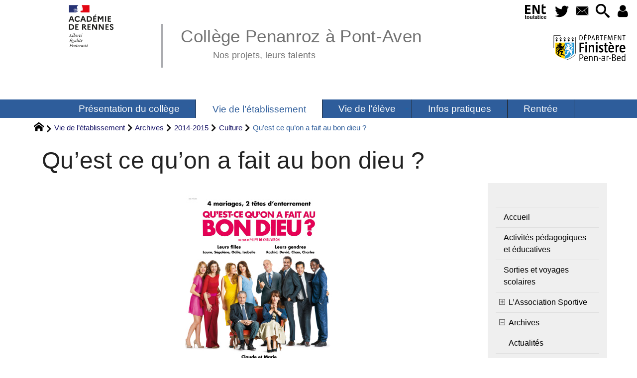

--- FILE ---
content_type: text/html; charset=utf-8
request_url: https://www.college-penanroz-pont-aven.ac-rennes.fr/spip.php?article250
body_size: 36682
content:
<!DOCTYPE HTML>
<html xmlns="http://www.w3.org/1999/xhtml" lang="fr" xml:lang="fr" dir="ltr" prefix="og: http://ogp.me/ns#">
<head><meta charset="utf-8" />
<title>Qu&#8217;est ce qu&#8217;on a fait au bon dieu&nbsp;? - Collège Penanroz à Pont-Aven</title>
<script type="text/javascript">
document.documentElement.className += ' hasJS';
</script>
<link rel='stylesheet' href='sites/college-penanroz-pont-aven.ac-rennes.fr/local/cache-css/a6dde088427056fac6092436c4e7368d.css?1769032949' type='text/css' /><script>
var mediabox_settings={"auto_detect":true,"ns":"box","tt_img":true,"sel_g":"#documents_portfolio a[type='image\/jpeg'],#documents_portfolio a[type='image\/png'],#documents_portfolio a[type='image\/gif']","sel_c":".mediabox","str_ssStart":"Diaporama","str_ssStop":"Arr\u00eater","str_cur":"{current}\/{total}","str_prev":"Pr\u00e9c\u00e9dent","str_next":"Suivant","str_close":"Fermer","str_loading":"Chargement\u2026","str_petc":"Taper \u2019Echap\u2019 pour fermer","str_dialTitDef":"Boite de dialogue","str_dialTitMed":"Affichage d\u2019un media","splash_url":"","lity":{"skin":"_simple-dark","maxWidth":"90%","maxHeight":"90%","minWidth":"400px","minHeight":"","slideshow_speed":"2500","opacite":"0.9","defaultCaptionState":"expanded"}};
</script>
<!-- insert_head_css -->
<style type="text/css">
/*<![CDATA[*/
#header {
position: relative;
background-image: url("https://www.college-penanroz-pont-aven.ac-rennes.fr/sites/college-penanroz-pont-aven.ac-rennes.fr/local/cache-vignettes/L8xH400/moton112-d694e.png?1745566862");
background-repeat: no-repeat;
background-position: top right;
display: block;
width: 100%;
background-size: cover;
}
@media screen and (min-width:1160px) {
#header {
padding-top: 200px;
}
}
#headerbackground {
position: absolute;
top: 0;
left: 0;
right: 0;
bottom: 0;
z-index: -1;
}
#header_inner {
position:relative;
min-height: 200px;
margin-top: -200px;
}
@media screen and (max-width: 1160px) {
#header_inner {
height: auto;
}
}
/*]]>*/
</style><script type='text/javascript' src='sites/college-penanroz-pont-aven.ac-rennes.fr/local/cache-js/9c340248d7aadb2b600db6409fc10640.js?1769032950'></script>
<!-- insert_head --><script type="text/javascript">/* <![CDATA[ */
function ancre_douce_init() {
if (typeof jQuery.localScroll=="function") {
jQuery.localScroll({autoscroll:false, hash:true, onAfter:function(anchor, settings){ 
jQuery(anchor).attr('tabindex', -1).on('blur focusout', function () {
// when focus leaves this element, 
// remove the tabindex attribute
jQuery(this).removeAttr('tabindex');
}).focus();
}});
}
}
if (window.jQuery) jQuery(document).ready(function() {
ancre_douce_init();
onAjaxLoad(ancre_douce_init);
});
/* ]]> */</script>
<link rel="alternate" type="application/json+oembed" href="https://www.college-penanroz-pont-aven.ac-rennes.fr/oembed.api/?format=json&amp;url=https%3A%2F%2Fwww.college-penanroz-pont-aven.ac-rennes.fr%2Fspip.php%3Farticle250" />
<script type="text/javascript" src="//maps.google.com/maps/api/js?language=fr&amp;key="></script>
<meta property="og:title" content="Qu&#8217;est ce qu&#8217;on a fait au bon dieu&nbsp;?" />
<meta property="og:type" content="article" />
<meta property="og:url" content="https://www.college-penanroz-pont-aven.ac-rennes.fr/spip.php?article250" />
<meta property="og:site_name" content="Coll&#232;ge Penanroz &#224; Pont-Aven" />
<meta property="og:description" content="Description du site" />
<meta property="og:locale" content="fr_FR" />
<meta name="twitter:card" content="summary_large_image" />
<meta name="twitter:url" content="https://www.college-penanroz-pont-aven.ac-rennes.fr/spip.php?article250" />
<meta name="twitter:title" content="Qu&#8217;est ce qu&#8217;on a fait au bon dieu&nbsp;?" />
<meta name="twitter:description" content="Description du site" />
<meta name="viewport" content="width=device-width, initial-scale=1.0" />
<meta name="tdm-reservation" content="1" />
<meta name="description" content="Description du site" />
<meta name="generator" content="SPIP 4.4.5 GIT [4.4: e7c9cb2a]" />
<meta name="robots" content="index,follow" />
<link rel="canonical" href="https://www.college-penanroz-pont-aven.ac-rennes.fr/spip.php?article250" />
<meta name="DC.title" content="Qu&#8217;est ce qu&#8217;on a fait au bon dieu&nbsp;?" />
<meta name="MSSmartTagsPreventParsing" content="TRUE" />
<!-- Lien vers le backend pour navigateurs eclaires -->
<link rel="alternate" type="application/rss+xml" title="Syndiquer tout le site Coll&#232;ge Penanroz &#224; Pont-Aven" href="https://www.college-penanroz-pont-aven.ac-rennes.fr/spip.php?page=backend" />
<link rel="alternate" type="application/rss+xml" title="Syndiquer cette rubrique : Culture" href="https://www.college-penanroz-pont-aven.ac-rennes.fr/spip.php?page=backend&amp;id_rubrique=40" />
<link rel="alternate" type="application/rss+xml" title="Syndiquer l’agenda Coll&#232;ge Penanroz &#224; Pont-Aven" href="https://www.college-penanroz-pont-aven.ac-rennes.fr/spip.php?page=backendagenda" />
<link rel="shortcut icon" type="image/x-icon" href="https://www.college-penanroz-pont-aven.ac-rennes.fr/spip.php?page=favicon.ico" />
</head>
<body class="portailcognac bodysecteur78 bodyrubrique40 bodyrubrique bodyarticle250 bodyarticle">
<div id="container">
<div id="shadow">
<header id="mainheader">
<div class="skip-links"><a class="skip-link" href="spip.php?article250#main">Aller au texte</a><a class="skip-link" href="spip.php?article250#menuhaut">Aller aux onglets</a><a class="skip-link" href="spip.php?article250#menusite">Aller au menu</a><a href="spip.php?article250#formulaire_recherche" class="skip-link js-modal" data-modal-prefix-class="sombre" data-modal-focus-id="formulaire_recherche" data-modal-content-id="cadre_recherche" data-modal-close-text="Fermer"
data-modal-close-title="Fermer" data-modal-title="Rechercher" role="button">Aller à la recherche</a><a class="skip-link" href="spip.php?article889">Politique d&#8217;accessibilité du site</a></div>
<a id="qu_039_est_ce_qu_039_on_a_fait_au_bon_dieu"></a>
<div id="header">
<div id="headerbackground"></div>
<div id="header_inner">
<div id="mobile-header">
<a id="responsive-menu-button" class="responsive-menu-button" href="#sidr-main"><svg class="svg-icon"><use xlink:href="plugins-dist/_plugins_soyezcreateurs_/soyezcreateurs/images/icones/picto-defs.svg#icon-menu"></use></svg><span>Menu de navigation</span></a>
<a id="responsive-menu-button-navigation" class="responsive-menu-button" href="#sidr-navigation"><svg class="svg-icon"><use xlink:href="plugins-dist/_plugins_soyezcreateurs_/soyezcreateurs/images/icones/picto-defs.svg#icon-menu"></use></svg><span>Menu de navigation</span></a>
</div><div id="cadre_outils">
<ul>
<li id="cadre_outil_ent"><a href="https://www.toutatice.fr/" title="ENT" onclick="window.open(this.href); return false;"><span class="icon icon-ENt_toutatice icon-lg texte-blanc"></span><span class="hide">ENT</span></a></li><li id="cadre_outil_twitter"><a href="https://twitter.com/acrennes" title="Twitter" target="_blank" rel="noopener noreferrer me"><svg class="svg-icon"><use xlink:href="plugins-dist/_plugins_soyezcreateurs_/soyezcreateurs/images/icones/picto-defs.svg#icon-tw"></use></svg><span class="hide">Twitter</span></a></li>
<li id="cadre_outil_envelope"><a href="#bandeaucontact" title="Contact"><svg class="svg-icon"><use xlink:href="plugins-dist/_plugins_soyezcreateurs_/soyezcreateurs/images/icones/picto-defs.svg#icon-envelope"></use></svg><span class="hide">Contact</span></a></li>
<li id="cadre_outil_search"><a href="spip.php?article250#formulaire_recherche" title="Aller à la recherche" class="js-modal" data-modal-prefix-class="sombre" data-modal-focus-id="formulaire_recherche" data-modal-content-id="cadre_recherche" data-modal-close-text="Fermer"
data-modal-close-title="Fermer" data-modal-title="Rechercher" role="button"><svg class="svg-icon"><use xlink:href="plugins-dist/_plugins_soyezcreateurs_/soyezcreateurs/images/icones/picto-defs.svg#icon-search"></use></svg><span class="hide">Aller à la recherche</span></a></li>
<li id="cadre_outil_connexion"> <a class="login" href="spip.php?page=401&amp;url=spip.php%3Farticle250" title="Accéder à l’espace réservé" rel="nofollow"> <svg class="svg-icon"><use xlink:href="plugins-dist/_plugins_soyezcreateurs_/soyezcreateurs/images/icones/picto-defs.svg#icon-user"></use></svg><span class="hide">Connexion </span></a> </li></ul>
<ul>
<li id="cadre_outilsecondaires_2384" class="first last"><a href="https://www.finistere.fr/" title="&#201;tablissement financ&#233; par le Conseil d&#233;partemental du Finist&#232;re"><img src="sites/college-penanroz-pont-aven.ac-rennes.fr/local/cache-vignettes/L163xH70/logo29-2-1d327.svg" class="logo_outil" alt="Conseil d&#233;partemental du Finist&#232;re" width="163" height="70" /></a></li>
</ul>
</div><div id="logo">
<a href="./" title="Revenir à l’Accueil du site Coll&#232;ge Penanroz &#224; Pont-Aven">
<span>
<img src="sites/college-penanroz-pont-aven.ac-rennes.fr/local/cache-vignettes/L169xH105/logo_academie_rennes-7b11b.svg?1745566862" width="169" height="105" alt="Coll&#232;ge Penanroz &#224; Pont-Aven" />
</span>
</a>
</div><h1 class="crayon meta-valeur-nom_site "><a href="https://www.college-penanroz-pont-aven.ac-rennes.fr" title="Accueil">Collège Penanroz à Pont-Aven <sub class="crayon meta-valeur-slogan_site ">Nos projets, leurs talents</sub></a></h1>
<div class="clearing">&nbsp;</div>
</div><!-- id="header_inner" -->
</div><!-- id="header" -->
<nav id="menuhaut" class="clear" aria-label="Menu principal">
<ul id="menuh" class="sf-menu">
<li class="menuh11 crayon rubrique-titre-11 "><a href="spip.php?rubrique11" class="menua11" > <span>Présentation du collège</span></a><ul>
<li><a href="spip.php?article797" class="menua57" >  <span>Le collège en images</span></a></li>
<li><a href="spip.php?rubrique59" class="menua59" >  <span>Spécificités du collège&nbsp;: une identité liée aux richesses du territoire de Pont-Aven</span></a></li>
<li><a href="spip.php?article244" class="menua56" >  <span>Les personnels</span></a></li>
<li><a href="spip.php?article802" class="menua77" >  <span>Le <abbr title="Centre de Documentation et d&#039;Information">CDI</abbr></span></a></li>
<li><a href="spip.php?article59" class="menua66" >  <span>Nous contacter</span></a></li>
</ul>
</li><li class="menuh78 crayon rubrique-titre-78 "><strong>  <a href="spip.php?article2376" class="menua78" > <span>Vie de l&#8217;établissement</span></a></strong><ul>
<li><a href="spip.php?rubrique192" class="menua192" >  <span>Activités pédagogiques et éducatives</span></a></li>
<li><a href="spip.php?article2381" class="menua191" >  <span>Sorties et voyages scolaires</span></a></li>
<li><a href="spip.php?rubrique18" class="menua18"  title="Association Sportive">  <span>L&#8217;Association Sportive</span></a></li>
<li><a href="spip.php?rubrique25" class="menua25" >  <span>Archives</span></a></li>
</ul>
</li><li class="menuh80 crayon rubrique-titre-80 "><a href="spip.php?rubrique80" class="menua80" > <span>Vie de l&#8217;élève</span></a><ul>
<li><a href="spip.php?article2306" class="menua166" >  <span>Vie scolaire</span></a></li>
<li><a href="spip.php?rubrique68" class="menua68" >  <span>Examens</span></a></li>
<li><a href="spip.php?rubrique195" class="menua195" >  <span>Pour un climat scolaire apaisé</span></a></li>
<li><a href="spip.php?rubrique196" class="menua196" >  <span>Parcours de citoyenneté</span></a></li>
</ul>
</li><li class="menuh13 crayon rubrique-titre-13 "><a href="spip.php?rubrique13" class="menua13" > <span>Infos pratiques</span></a><ul>
<li><a href="spip.php?rubrique183" class="menua183" >  <span>ESPACE NUMERIQUE DE TRAVAIL</span></a></li>
<li><a href="spip.php?rubrique184" class="menua184" >  <span>RESTAURATION SCOLAIRE</span></a></li>
</ul>
</li><li class="menuh135 crayon rubrique-titre-135 "><a href="spip.php?rubrique135" class="menua135"  title="Classe &#224; Horaires Am&#233;nag&#233;s Arts Plastiques (CHAAP) en partenariat avec le Mus&#233;e de Pont-Aven : en 6e, en 5e, 4e et 3e"> <span>Rentrée</span></a></li>
<li class="cadre_recherche"> <div id="cadre_recherche" class="cadre_recherche">

<div itemscope itemtype="http://schema.org/WebSite">
<meta itemprop="url" content="https://www.college-penanroz-pont-aven.ac-rennes.fr"/>
<form action='spip.php?page=recherche' role='search' method='get' id='form_rech' class='searchfrm' itemprop="potentialAction" itemscope itemtype="http://schema.org/SearchAction">
<meta itemprop="target" content="https://www.college-penanroz-pont-aven.ac-rennes.fr/spip.php?page=recherche&amp;recherche={recherche}" />
	<input name="page" value="recherche" type="hidden"
>
	
	<label for="formulaire_recherche" title="Veuillez saisir votre recherche">Rechercher sur le site</label>
	<input itemprop="query-input" name='recherche' type='search' id='formulaire_recherche' class="searchfield" title="Veuillez saisir votre recherche" placeholder="Recherche ?" required="required" />
	<input type="submit" id="sendsearch" class="okfield form_submit" title="OK, Lancer la recherche" value="OK" />
</form>
</div>

</div></li>
</ul>
</nav></header>
<div id="maincontent">
<nav id="miettesdepain" aria-label="Fil d'Ariane">
<ul>
<li><a href="https://www.college-penanroz-pont-aven.ac-rennes.fr" title="Revenir &#224; l&#039;Accueil du site"><svg class="svg-icon"><use xlink:href="plugins-dist/_plugins_soyezcreateurs_/soyezcreateurs/images/icones/picto-defs.svg#icon-home"></use></svg><span class="hide">Accueil</span></a></li>
<li><a href="spip.php?rubrique78">Vie de l&#8217;établissement</a></li>
<li><a href="spip.php?rubrique25">Archives</a></li>
<li><a href="spip.php?rubrique44">2014-2015</a></li>
<li><a href="spip.php?rubrique40">Culture</a></li>
<li>Qu&#8217;est ce qu&#8217;on a fait au bon dieu&nbsp;?</li>
</ul>
</nav><div id="heading"><div class="cartouche surlignable">
<div class="titrepage"><h1 class="crayon article-titre-250 entry-title">Qu&#8217;est ce qu&#8217;on a fait au bon dieu&nbsp;?</h1></div>
</div></div>
<div id="contenu" class="surlignable">
<div id="content"><div class="texte">
<main id="main">
<div id="letexte" class="surlignable">
<div class="crayon article-texte-250 entry-content"><div class='spip_document_350 spip_document spip_documents spip_document_file spip_documents_center spip_document_center spip_document_avec_legende'
data-legende-len="17" data-legende-lenx=""
>
<figure class="spip_doc_inner">
<a href="sites/college-penanroz-pont-aven.ac-rennes.fr/IMG/jpg/474265.jpg"
class=" spip_doc_lien" title='JPEG - 369.5 kio'
type="image/jpeg"><img src='sites/college-penanroz-pont-aven.ac-rennes.fr/local/cache-vignettes/L295xH400/474265-15e06-07012.jpg?1745568919' width='295' height='400' alt='' /></a>
<figcaption class='spip_doc_legende'>
<div class='spip_doc_titre  crayon document-titre-350 '><strong>Affiche du film
</strong></div>
</figcaption></figure>
</div>
<p>C&#8217;est l&#8217;histoire de 4 jeunes sœurs. L&#8217;une d&#8217;elle s&#8217;est mariée avec un juif, une  autre avec un musulman, l&#8217;autre avec un chinois et la dernière n&#8217;a trouvé personne. Les parents sont racistes et sont chrétiens. Un jour, un repas de famille se tourbe mal à cause des réflexions racistes des parents. Puis à Noël, les parents invitent leurs filles et leurs gendres. Ils font tous un effort et tout se passe très bien. Le lendemain, la quatrième fille leur annonce qu&#8217;elle a un petit copain mais elle ne leur a pas dit qu&#8217;il est noir.  Ils arrivent au restaurant mais le couple est en retard, les parents les aperçoivent et le père croit que le noir est le chauffeur de taxi. Ils sont déçus de ce choix et le couple annonce qu&#8217;ils vont se marier. C&#8217;est un désastre, les deux pères sont contre ce mariage et les deux mères sont pour. Les deux familles s’appellent sur Skype et c&#8217;est une ambiance très froide. Le mariage est fixé en juillet et il se passe en France. Dès l&#8217;arrivée de la famille africaine en France, les problèmes commencent&nbsp;: le père ne dit même pas bonjour à la mariée. Le père raciste envers les blancs est insupportable et à un moment les deux pères partent à la pêche, ils discutent et se mettent d&#8217;accord et ils se disent qu&#8217;ils sont contre ce mariage. Après il partent au restaurant tous les deux et à la fin ils était saouls. Ils partent à la boulangerie et ils demandèrent des têtes de nègre et ils se font interpellés par la police et se retrouvent en garde à vue. Puis les gendres arrivèrent pour les faire sortir mais sans réussite. Et le lendemain, ils arrivent au mariage pile à l&#8217;heure et les deux familles finissent par se réconcilier.</p></div>
<div id="carto">
</div>
<!-- Forums -->
</div><!-- Fin de #LeTexte -->
</main>
</div><!-- Fin de .texte -->
<!-- Signatures petition -->
<div class='ajaxbloc' data-ajax-env='[base64]' data-origin="spip.php?article250">
<div id="artrecents" class="artrecent_bas">
<h2 title="Dans la même rubrique: Culture">Dans la même rubrique…</h2>
<a id='pagination_articles_rubrique' class='pagination_ancre'></a>
<ul class="artrecents-items">
<li class="crayon article-titre-411  odd"> <a href="spip.php?article411">Les Insus</a></li>
<li class="crayon article-titre-337 "> <a href="spip.php?article337">Les classiques ados en anglais</a></li>
<li class="crayon article-titre-284  odd"> <a href="spip.php?article284">Les livres préférés des ados</a></li>
<li class="crayon article-titre-283 "> <a href="spip.php?article283">Kendji Girac</a></li>
<li class="crayon article-titre-282  odd"> <a href="spip.php?article282">Questions-réponses</a></li>
<li class="crayon article-titre-281 "> <a href="spip.php?article281">League of Legends</a></li>
<li class="crayon article-titre-280  odd"> <a href="spip.php?article280">Louane Emera</a></li>
<li class="crayon article-titre-275 "> <a href="spip.php?article275">League of Legends</a></li>
<li class="crayon article-titre-259  odd"> <a href="spip.php?article259">Les Tuches</a></li>
<li class="crayon article-titre-258 "> <a href="spip.php?article258">Qui es-tu Alaska&nbsp;?</a></li>
</ul>
<nav role="navigation" class="pagination"><ul class="pagination-items pagination_prive">
<li class="pagination-item on active"><span class="pagination-item-label on" aria-label='Aller &#224; la page 1 (Page actuelle)'>1</span></li>
<li class="pagination-item"><a href='spip.php?article250&amp;debut_articles_rubrique=10#pagination_articles_rubrique' class='pagination-item-label lien_pagination' rel='nofollow' aria-label='Aller &#224; la page 2'>2</a></li>
<li class="pagination-item"><a href='spip.php?article250&amp;debut_articles_rubrique=20#pagination_articles_rubrique' class='pagination-item-label lien_pagination' rel='nofollow' aria-label='Aller &#224; la page 3'>3</a></li>
<li class="pagination-item all"><a href='spip.php?article250&amp;debut_articles_rubrique=-1#pagination_articles_rubrique' class='pagination-item-label lien_pagination' rel='nofollow' aria-label='Tout afficher' title='Tout afficher'>&#8734;</a></li>
</ul></nav>
</div>
</div><!--ajaxbloc-->
</div><!-- id="contenu" -->
</div><!-- id="content" -->
<nav aria-label="Menu de la section" id="navigation">
<div id="menu" class="navstuff">  
<div class="espaceavant">
<ul>
<li id="menu_lien_accueil"><a id="menusite" href="./" title="Revenir à l’Accueil du site">Accueil</a></li>
</ul>
</div>
<div class="espaceavant">
<ul class="menuul78">
<li class="menuli192"><a href="spip.php?rubrique192" class="menua192" >  <span>Activités pédagogiques et éducatives</span></a></li>
<li class="menuli191"><a href="spip.php?article2381" class="menua191" >  <span>Sorties et voyages scolaires</span></a></li>
<li class="menuli18 smenu"><a href="spip.php?rubrique18" class="menua18"  title="Association Sportive">  <span>L&#8217;Association Sportive</span></a><ul class="menuul18">
<li class="menuli20"><a href="spip.php?article53" class="menua20" >  <span>Présentation</span></a></li>
<li class="menuli181"><a href="spip.php?rubrique181" class="menua181" >  <span>2023-2024</span></a></li>
<li class="menuli188"><a href="spip.php?rubrique188" class="menua188" >  <span>2024-2025</span></a></li>
<li class="menuli193"><a href="spip.php?rubrique193" class="menua193" >  <span>2025-2026</span></a></li>
</ul>
</li>
<li class="menuli25 smenu"><a href="spip.php?rubrique25" class="menua25" >  <span>Archives</span></a><ul class="menuul25">
<li class="menuli32"><a href="spip.php?rubrique32" class="menua32" >  <span>Actualités</span></a></li>
<li class="menuli27 smenu"><a href="spip.php?rubrique27" class="menua27" >  <span>2012-2013</span></a></li>
<li class="menuli28 smenu"><a href="spip.php?rubrique28" class="menua28" >  <span>2013-2014</span></a><ul class="menuul28">
<li class="menuli24"><a href="spip.php?rubrique24" class="menua24" >  <span>Actualités</span></a></li>
<li class="menuli29 smenu"><a href="spip.php?rubrique29" class="menua29" >  <span>L&#8217;Association Sportive</span></a><ul class="menuul29">
<li class="menuli21"><a href="spip.php?rubrique21" class="menua21" >  <span>Calendrier - Rendez-vous</span></a></li>
<li class="menuli22"><a href="spip.php?rubrique22" class="menua22" >  <span>Résultats</span></a></li>
</ul>
</li>
</ul>
</li>
<li class="menuli44 smenu"><a href="spip.php?rubrique44" class="menua44" >  <span>2014-2015</span></a><ul class="menuul44">
<li class="menuli47"><a href="spip.php?rubrique47" class="menua47" >  <span>Actualités</span></a></li>
<li class="menuli49"><a href="spip.php?rubrique49" class="menua49" >  <span>Interview</span></a></li>
<li class="menuli39"><a href="spip.php?rubrique39" class="menua39" >  <span>Billets d&#8217;humeur</span></a></li>
<li class="menuli40 encours"><strong>  <a href="spip.php?rubrique40" class="menua40" >  <span>Culture</span></a></strong></li>
<li class="menuli38"><a href="spip.php?rubrique38" class="menua38" >  <span>Collège</span></a></li>
</ul>
</li>
<li class="menuli43 smenu"><a href="spip.php?rubrique43" class="menua43" >  <span>2015-2016</span></a><ul class="menuul43">
<li class="menuli46"><a href="spip.php?rubrique46" class="menua46" >  <span>Collège</span></a></li>
<li class="menuli48"><a href="spip.php?rubrique48" class="menua48" >  <span>Actualités</span></a></li>
<li class="menuli50"><a href="spip.php?rubrique50" class="menua50" >  <span>Interview</span></a></li>
</ul>
</li>
<li class="menuli51 smenu"><a href="spip.php?article465" class="menua51" >  <span>2016-2017</span></a><ul class="menuul51">
<li class="menuli36"><a href="spip.php?rubrique36" class="menua36" >  <span>Actualités</span></a></li>
<li class="menuli37"><a href="spip.php?rubrique37" class="menua37" >  <span>Interview</span></a></li>
<li class="menuli45"><a href="spip.php?rubrique45" class="menua45" >  <span>Collège</span></a></li>
</ul>
</li>
<li class="menuli61 smenu"><a href="spip.php?rubrique61" class="menua61" >  <span>2017-2018</span></a><ul class="menuul61">
<li class="menuli14"><a href="spip.php?rubrique14" class="menua14" >  <span>l&#8217;Actu</span></a></li>
<li class="menuli17"><a href="spip.php?rubrique17" class="menua17" >  <span>Activités pédagogiques et éducatif</span></a></li>
<li class="menuli55"><a href="spip.php?rubrique55" class="menua55" >  <span>Voyages et sorties</span></a></li>
<li class="menuli60"><a href="spip.php?rubrique60" class="menua60" >  <span>L&#8217;année 2017-2018</span></a></li>
</ul>
</li>
<li class="menuli109 smenu"><a href="spip.php?rubrique109" class="menua109" >  <span>2018-2019</span></a><ul class="menuul109">
<li class="menuli63"><a href="spip.php?rubrique63" class="menua63" >  <span>Activités pédagogiques et éducatives</span></a></li>
<li class="menuli70"><a href="spip.php?rubrique70" class="menua70" >  <span>Vie scolaire</span></a></li>
</ul>
</li>
<li class="menuli64 smenu"><a href="spip.php?rubrique64" class="menua64" >  <span>2019-2020</span></a><ul class="menuul64">
<li class="menuli120"><a href="spip.php?rubrique120" class="menua120" >  <span>Vie scolaire</span></a></li>
</ul>
</li>
<li class="menuli157 smenu"><a href="spip.php?rubrique157" class="menua157" >  <span>2020-2021</span></a><ul class="menuul157">
<li class="menuli114"><a href="spip.php?rubrique114" class="menua114" >  <span>Activités pédagogiques et éducatives</span></a></li>
<li class="menuli141"><a href="spip.php?rubrique141" class="menua141" >  <span>Sorties et voyages scolaires</span></a></li>
<li class="menuli147"><a href="spip.php?rubrique147" class="menua147" >  <span>Vie scolaire</span></a></li>
</ul>
</li>
<li class="menuli176 smenu"><a href="spip.php?rubrique176" class="menua176" >  <span>2021-2022</span></a><ul class="menuul176">
<li class="menuli163"><a href="spip.php?rubrique163" class="menua163" >  <span>Activités pédagogiques et éducatives</span></a></li>
<li class="menuli170"><a href="spip.php?rubrique170" class="menua170" >  <span>Sorties et voyages scolaires</span></a></li>
</ul>
</li>
<li class="menuli179 smenu"><a href="spip.php?rubrique179" class="menua179" >  <span>2022-2023</span></a><ul class="menuul179">
<li class="menuli177"><a href="spip.php?rubrique177" class="menua177" >  <span>Activités pédagogiques et éducatives</span></a></li>
<li class="menuli178"><a href="spip.php?rubrique178" class="menua178" >  <span>Sorties et voyages scolaires</span></a></li>
</ul>
</li>
<li class="menuli185 smenu"><a href="spip.php?rubrique185" class="menua185" >  <span>2023-2024</span></a><ul class="menuul185">
<li class="menuli180"><a href="spip.php?rubrique180" class="menua180" >  <span>Activités pédagogiques et éducatives</span></a></li>
<li class="menuli182"><a href="spip.php?rubrique182" class="menua182" >  <span>Sorties et voyages scolaires</span></a></li>
</ul>
</li>
<li class="menuli190 smenu"><a href="spip.php?rubrique190" class="menua190" >  <span>2024-2025</span></a><ul class="menuul190">
<li class="menuli186"><a href="spip.php?rubrique186" class="menua186" >  <span>Activités pédagogiques et éducatives</span></a></li>
<li class="menuli187"><a href="spip.php?rubrique187" class="menua187" >  <span>Sorties et voyages scolaires</span></a></li>
</ul>
</li>
<li class="menuli42"><a href="spip.php?rubrique42" class="menua42" >  <span>Accueil</span></a></li>
</ul>
</li>
</ul>
</div>
<div class="espaceavant">
<ul>
<li><a href="spip.php?auteur1" title="Prenez contact avec nous">Contact</a></li>
</ul>
</div>
</div><!-- id="menu" -->
</nav><!-- id="navigation" -->
<aside aria-label="Navigation secondaire" id="extra" class="navStuff">
<div class="rightmenu">
</div><!-- class="rightmenu"-->
<div class="centrer_div  rss_bottom">
<a href="https://www.college-penanroz-pont-aven.ac-rennes.fr/?page=backend" title="Syndiquer tout le site"><img class="spip_logos" src="[data-uri]" width="36" height="15" alt="Flux RSS du site" /></a></div>
</aside><!-- id="extra" --></div><!-- id="maincontent" -->
<footer aria-label="Pied de page" id="footer"><div class="clearbottom clearfix">
<div id="footer_inner">
<nav aria-label="Menu transversal secondaire"><div id="menufooter"><ul><li class="menu_lien_plan"><a href="spip.php?page=plan" title="Tout le site sur une page">Plan du site Web</a></li>


<li class="menu_lien_documents"><a href="spip.php?page=telecharger" title="Documents &#224; t&#233;l&#233;charger">Documents</a></li>

<li class="menu_lien_sigles"><a href="spip.php?page=sigles" title="Consulter le glossaire du site (sigles et définitions)">Définitions</a></li>
</ul></div></nav>
<div class="row text-center">
<div class="flexbox-wrap-space-around">
<div id="miniagenda" class="cadreinfo avec-padding">
</div>
</div>
</div>
<div id="bandeaucontact"><div id="informations" class="row">
<div id="coordonnees" class="avec-padding">
<div class="adresse flexbox-flex">
<svg class="svg-icon icon-lg icon-location" aria-hidden="true" focusable="false"><use xlink:href="plugins-dist/_plugins_soyezcreateurs_/soyezcreateurs/images/icones/picto-defs.svg#icon-location"></use></svg>
<p>
<span class="crayon meta-valeur-identite_extra__adresse ">2 route de Kergazuel
</span><br />
<span class="crayon meta-valeur-identite_extra__code_postal ">29930</span> - <span class="crayon meta-valeur-identite_extra__ville ">Pont-Aven</span>
<br /><span class="crayon meta-valeur-identite_extra__pays ">France</span>
</p>
</div>
<div class="telephone flexbox-flex">
<svg class="svg-icon icon-lg icon-phone" aria-hidden="true" focusable="false"><use xlink:href="plugins-dist/_plugins_soyezcreateurs_/soyezcreateurs/images/icones/picto-defs.svg#icon-phone"></use></svg>
<p class="crayon meta-valeur-identite_extra__telephone ">
<a href="tel:02 98 06 10 44">02 98 06 10 44</a>
</p>
</div>
<div class="accueil flexbox-flex">
<svg class="svg-icon icon-lg icon-envelope" aria-hidden="true" focusable="false"><use xlink:href="plugins-dist/_plugins_soyezcreateurs_/soyezcreateurs/images/icones/picto-defs.svg#icon-envelope"></use></svg>
<p class="crayon meta-valeur-identite_extra__email_contact ">
<a href="mailto:ce.0290060h@ac-rennes.fr">ce.0290060h@ac-rennes.fr</a>
</p>
</div>
<div class="accueil flexbox-flex">
<svg class="svg-icon icon-lg icon-information" aria-hidden="true" focusable="false"><use xlink:href="plugins-dist/_plugins_soyezcreateurs_/soyezcreateurs/images/icones/picto-defs.svg#icon-information"></use></svg>
<p class="crayon meta-valeur-identite_extra__informations ">
information éventuelle
</p>
</div>
</div>
<div id="carte" class="avec-padding">
<div id="mapcarto_bc" class="carte_gis" style="width:100%; height:250px;"></div>
<script type="text/javascript">
var mapcarto_bc;
var jQgisloader;
(function (){
if (typeof jQuery.ajax == "undefined"){jQuery(init_gis);}else {init_gis();}
function init_gis(){
// Charger le javascript de GIS une seule fois si plusieurs carte
if (typeof jQgisloader=="undefined"){
jQgisloader = jQuery.ajax({url: 'sites/college-penanroz-pont-aven.ac-rennes.fr/local/cache-js/jsdyn-javascript_gis_js-14d6241c.js?1769032950', dataType: 'script', cache: true});
}
// et initialiser la carte (des que js GIS charge et des que DOM ready)
jQgisloader.done(function(){
jQuery(function(){
mapcarto_bc = new L.Map.Gis('mapcarto_bc',{
mapId: 'carto_bc',
callback: (typeof(callback_mapcarto_bc) === "function") ? callback_mapcarto_bc : false,
center: [47.86139,-3.75821],
zoom: 10,
scrollWheelZoom: false,
zoomControl: true,
fullscreenControl: false,
scaleControl: true,
overviewControl:false,
gestureHandling:false,
gestureHandlingOptions: {
text: {
touch: 'Utilisez deux doigts pour déplacer la carte',
scroll: 'Vous pouvez zoomer sur la carte à l’aide de CTRL + Molette de défilement',
scrollMac: 'Vous pouvez zoomer sur la carte à l’aide de ⌘ + Molette de défilement'
}
},
layersControl: true,
layersControlOptions: {
collapsed: true
},
noControl: false,
utiliser_bb: false,
affiche_points: true,
json_points:{
url: 'https://www.college-penanroz-pont-aven.ac-rennes.fr/spip.php?page=gis_json',
objets: 'identite_carto',
limit: 500,
env: [],
titre: "",
description: "",
icone: ""
},
tooltip: false,
cluster: false,
clusterOptions: {
disableClusteringAtZoom: null,
showCoverageOnHover: false,
spiderfyOnMaxZoom: false,
maxClusterRadius: 80,
singleMarkerMode: false
},
pathStyles: null,
autocenterandzoom: true,
autocenter: false,
openId: false,
localize_visitor: false,
localize_visitor_zoom: 10,
centrer_fichier: true,
kml: false,
gpx: false,
geojson: false,
topojson: false,
options: []
});
});
});
}
})()
</script></div>
</div></div>
<div id="qrcode" class="centrer_div"><a href="https://www.college-penanroz-pont-aven.ac-rennes.fr/250" title="Utilisez votre mobile pour scanner ce code barre et y télécharger le document ou le lien"><img src="sites/college-penanroz-pont-aven.ac-rennes.fr/local/cache-qrcode/qrcode-970ceb4d7d1c01fa9a1afa4b545a556f.png" width="196" height="196" alt="qrcode:https://www.college-penanroz-pont-aven.ac-rennes.fr/250"/></a></div>
<div id="footerbas">
<div id="copymentions"><abbr lang="en" title="Copyright">&copy;</abbr> 2026, Collège Penanroz à Pont-Aven<span class="navstuff">&nbsp;<img src="plugins-dist/_plugins_soyezcreateurs_/soyezcreateurs/images/1.png" alt="" width="1" height="1" /> <a href="spip.php?article898">Mentions légales</a></span></div>
<div id="droitsauteurs" class="navstuff">&nbsp;<img src="plugins-dist/_plugins_soyezcreateurs_/soyezcreateurs/images/1.png" alt="" width="1" height="1" /> </div>
<div id="w3cgohome" class="navstuff"><span class="crayon meta-valeur-soyezcreateurs__realisation ">Réalisation : <a href="https://www.pyrat.net/" title="Visiter le site du créateur de ce squelette">pyrat.net</a>
</span>&nbsp;<img src="plugins-dist/_plugins_soyezcreateurs_/soyezcreateurs/images/1.png" alt="" width="1" height="1" /> Squelette <a href='https://www.pyrat.net/' title='Visiter le site du créateur de ce squelette'>SoyezCréatifs</a> propulsé par <a href='https://www.spip.net/' title='Visiter le site de SPIP, logiciel de gestion de contenu web en licence libre GPL'>SPIP</a></div></div>
<div id="datemajsitefooter"><span>Dernière mise à jour du site : vendredi 16 janvier 2026</span></div></div><!-- id="footer_inner" -->
</div><!-- id="footer" -->
</footer>
</div><!-- id="shadow" -->
<div class="menu_lien_participer"><a href="https://www.college-penanroz-pont-aven.ac-rennes.fr/ecrire/">Participez à la vie du site !</a></div></div><!-- id="container" --><a class="retourtop triadeA" href="spip.php?article250#qu_039_est_ce_qu_039_on_a_fait_au_bon_dieu" title="Revenir en haut" aria-label="Revenir en haut"><svg class="svg-icon"><use xlink:href="plugins-dist/_plugins_soyezcreateurs_/soyezcreateurs/images/icones/picto-defs.svg#icon-chevron-thin-up"></use></svg><span class="hide">Revenir en haut</span></a>
<script src="sites/college-penanroz-pont-aven.ac-rennes.fr/local/cache-js/jsdyn-javascripts_js-c06b6f0b.js?1769032951" type="text/javascript"></script>
<script src="plugins-dist/_plugins_soyezcreateurs_/sidr/javascript/jquery.sidr.js?1738321021" type="text/javascript"></script>
<script type="text/javascript">/* <![CDATA[ */
jQuery(document).ready(function() {
if (jQuery('#responsive-menu-button').length > 0) {
jQuery("#responsive-menu-button").sidr({
name: "sidr-main",
source: "#menuhaut"
});
}
if (jQuery('#responsive-menu-button-navigation').length > 0) {
jQuery("#responsive-menu-button-navigation").sidr({
name: "sidr-navigation",
source: "#menu",
side: "right"
});
}
// Nécessaire pour IE11 (cf https://stackoverflow.com/questions/57725326/javascript-onload-not-firing-in-ie11)
if (!!window.MSInputMethodContext && !!document.documentMode) {
jQuery(window).trigger('load');
}
});
/* ]]> */</script>
<!-- Stats SPIP-JS -->
<script type="text/javascript">
(function() {
var w=window,d=document,r="",g=d.createElement('script'),s=d.getElementsByTagName('script')[0];
try{r=w.top.document.referrer}catch(Y){if(w.parent){try{r=w.parent.document.referrer}catch(X){r=""}}}if(r===""){r=d.referrer}
g.type='text/javascript';g.defer=true;g.async=true;g.src="//www.college-penanroz-pont-aven.ac-rennes.fr/spip.php?action=statsjs&c=eyJpZF9hcnRpY2xlIjoiMjUwIn0="+"&r="+encodeURIComponent(r);s.parentNode.insertBefore(g,s);
})();
</script></body>
</html>

--- FILE ---
content_type: image/svg+xml
request_url: https://www.college-penanroz-pont-aven.ac-rennes.fr/sites/college-penanroz-pont-aven.ac-rennes.fr/local/cache-vignettes/L163xH70/logo29-2-1d327.svg
body_size: 21515
content:
<svg xmlns="http://www.w3.org/2000/svg" xmlns:xlink="http://www.w3.org/1999/xlink" aria-hidden="true" class="wp-content-uploads-2023-07-logo2023-cd29dept-horiz-quadri-1-svg img-fluid" fill="none" height="70" viewBox="0 0 358 154" width="163">
  <clipPath id="a">
    <path d="m0 0h358v154h-358z"/>
  </clipPath>
  <g clip-path="url(#a)">
    <path d="m111.147 52.4849h-41.7505v70.2471c8.5356-.124 38.7195-12.829 41.1315-24.2383 1.485-6.9075.619-17.7005.619-46.0088z" fill="#2699d6"/>
    <path d="m27.6463 52.4849h41.7502v70.2471c-8.5356-.124-38.7194-12.829-41.1317-24.2383-1.4226-6.9075-.6185-17.7005-.6185-46.0088z" fill="#ffd500"/>
    <path d="m69.3962 81.0399c-.4948-2.9603-5.5667-2.7136-8.5974-3.3304-3.7112-.7401-7.979-.0616-11.6901-.6167-.4948-.0617-1.2989-.3701-1.7937-.9251-.8041.9868-1.0515 3.8854-2.2267 5.4273-1.4226 1.8502-6.5563 4.3789-6.5563 6.9075-8.4737-1.6035-5.9996-14.6784 1.7319-13.3216 2.4122.4317 2.907 3.9471.7422 5.1189-1.4226.8018-3.2163-.37-3.0926-1.7885.0618-.9251.6185-1.3568.6185-1.7886-3.4019.9252-4.3296 5.6741-2.7215 7.8327.433.6167.9897 1.2951 1.8556 1.5418 0-.1233-1.1752-2.4053-.3093-3.5154 1.2989.185 2.4123.4317 3.7111.0617 5.1956-1.6652 4.7627-10.7313-1.7937-10.2996-.8659.0617-1.7937.1233-2.2266.2467 1.3607-5.2423 3.2781-10.793-1.5463-14.9251-.7423-.6168-2.2267-1.1102-3.0308-.9868.1856.6167 2.4741 1.5418 3.2163 2.8987 3.4019 6.4757-4.0822 12.8282-5.1956 19.2423-.4948 3.022.5567 6.2907 1.6082 8.0176.9896 1.7269 2.2885 2.9603 2.3504 3.0837-.1237 0-3.34 4.5022-1.7937 9.0661.5566 1.6649.9896 2.3439 1.4844 3.3919.3711.309.4948.185.6185-.185-.9278-3.4536-1.237-6.7224 1.4226-9.436.4948-.4934 2.0411-1.7269 2.103-1.7269 1.1133 4.0705 2.0411 6.9075-.4948 10.7309-.6185.926-1.8556 1.542-1.8556 2.776 0 3.207 14.659 10.854 17.566 10.854 1.9174-2.467.8041-4.995-2.103-5.674-1.4226-.185-2.907-.308-4.3296-.493-2.103-1.172-4.3296-2.405-4.7626-4.749-.3093-1.788 3.5256-4.7489 4.5152-6.7841 1.4226-3.022-1.1133-5.304.1855-8.326 1.4226-3.3304 6.9893-3.7004 9.0305-4.6872 1.9792-.9868 3.2163-1.4802 4.0822-2.7753.8659-.1234 1.9793-.0617 2.9689.185 4.6389.9868 2.5978 2.8987 1.7319 5.7357-.4949 1.4801.3711 3.207 2.1029 2.8987 2.9071-.3701 2.4741-2.097 2.4741-9.6829zm0 25.6561c-.1237-.986-2.7833-1.973-4.2678-2.22-2.4122-.493-6.4945-.678-8.0408-2.097-1.2989-1.172 7.546-9.991 4.206-12.1496-2.7215-1.8503-5.876-2.467-8.2882-2.8987-5.2574 1.0484-4.9482 4.5639-4.4534 6.044 2.969 2.4053 6.7419.8018 6.0616 3.2071-.8041 1.5418-2.4741 4.4402-3.2782 5.9202-.3093 1.111-.1856 2.591.7422 3.269 1.2989.987 3.4019.679 5.1337.802 1.8556.123 3.8349.37 5.5049.987 1.67.616 2.0411 2.282 3.7111 2.96.433.185 2.1648 1.234 2.9689.494z" fill="#000"/>
    <path d="m48.9852 56.9869c1.4226-1.4802 3.2781.1233 4.0822 0 .3711-.0617-.0618.4934-.2474.6167-.5567.1234-.9896-.185-1.67-.185-.0619.4934.8659 1.4185 1.2989 1.4185 0 .185.0619.4317-.2474.4934-1.9793.37-2.1648-1.1101-3.2163-2.3436zm10.02 12.5815c.1237 0 1.0515-.6784 1.0515-.8635-.9278-.8017-2.6596-.8017-3.773-.9867-2.7833-.2467-8.4737.2467-8.4737-3.5771.0618-.2467.1237-.2467.3093-.3084 1.0514.6784.4329 2.3436 5.2574 2.5903.8041.0617 1.6081 0 2.1029-.185 0-.5551.3093-1.3568-.3092-1.6652-.7422.1233-1.5463.6784-2.2885.4317-.7423-.3084.1855-2.2203.1855-2.2819 0-.9251-.5566-1.7269-.2474-1.8503.6804-.37 1.3608.5551 2.7215.3701.3711-.2467 1.1133-.6784.7422-1.5419.3711-.2467.9897-.9867.9278-1.5418-.3711-1.0485-1.9174-1.1101-3.0926-1.7269-.9896-2.8987-4.3915-2.2202-5.7522-1.9735-1.2989.2467-3.8349 1.6651-3.8349 3.022.1237 0 1.8556.3083.866.8634-.7423-.2467-4.2678-.8634-5.3812.185.3711 1.4802 5.3812 4.3789 4.9482 1.3569-.3711-.3084-.8041-.3701-1.2989-.3701-.7422-.6784.3093-.8017.3093-.8634 1.4226.3084 2.9689 2.3436 1.0514 3.3921-1.1133.555-2.3503-.3084-3.4018-.4318-1.1752.6785-2.2267 4.3172-1.7319 6.5375 1.0515-.8635.7422 1.6652 1.2371 3.3921 1.67 0 3.8966 1.7885 4.8244 4.2555.1856.4317.433-1.3569 1.5463-.3084 3.2163 2.0969 8.783.4934 15.5249 1.9736-.9896-4.0705-3.0307-7.0926-4.0204-7.8943z" fill="#000"/>
    <path d="m69.3963 64.3877v-6.7842c-2.6596.3701-1.5463 2.7753-2.4122 4.6872-.9278 2.1586-2.8452 4.0089-4.7626 5.4274-.5567.37-1.4845 1.2334-1.9793 1.5418.8659.9868 2.7833 3.2687 3.9585 7.5242.4948-3.022 1.7319-6.1057 3.0308-8.7577.4948-.7401.6185-2.2202 2.1648-3.6387z" fill="#000"/>
    <path d="m33.9561 27.0137c.1855.185.3092.4317.4948.6167.3711.5551.7422 1.1101.8659 1.7269.1237.4317.1237.8634-.0618 1.2951-.1856.4318-.4949.8018-.866 1.0485-.1237.0617-.2474.1233-.3711.185h-.0618c-.6186-.2467-1.0515-.6784-1.2989-1.2951-.1237-.3701-.1237-.7401-.0619-1.1102.0619-.4934.2474-.8634.4948-1.2951s.4948-.8018.8041-1.1718c0 .0616 0 0 .0619 0-.0619 0-.0619 0 0 0z" fill="#000"/>
    <path d="m40.1422 32.1324c-.3711.4934-.7422.9868-1.1752 1.4185-.3093.3084-.6804.5551-1.1134.7401-.8659.3701-1.6081.185-2.2885-.37-.1237-.0617-.1855-.1851-.2474-.2467 0 0-.0618-.0617-.0618-.1234.1237-.9251.6803-1.7885 1.7937-1.9119.4329-.0616.8659-.0616 1.2989 0 .6185.1234 1.1752.2467 1.7937.4934-.0619 0-.0619 0 0 0z" fill="#000"/>
    <path d="m27.709 32.1327c.1855-.0617.3092-.1234.4329-.185.4949-.1851.9897-.3084 1.4845-.3701.433-.0617.9278-.0617 1.3607.0617.7423.185 1.1752.6784 1.4226 1.3568.0619.185.0619.3701.1237.5551v.0617c-.4948.555-1.1133.8634-1.8555.8017-.433 0-.8041-.185-1.1134-.37-.5566-.3701-.9896-.8018-1.4226-1.2952-.1237-.185-.2474-.37-.4329-.6167z" fill="#000"/>
    <path d="m34.0178 34.106s-2.0411 6.7224-5.01 10.6079c1.7319-.4934 2.9071-1.0485 2.9071-1.0485s0 1.2335 2.0411 4.1322c2.0411-2.8987 2.0411-4.1322 2.0411-4.1322s1.237.6168 2.9071 1.0485c-2.8452-3.8855-4.8864-10.6079-4.8864-10.6079z" fill="#000"/>
    <path d="m51.708 27.0137c.1856.185.3093.4317.4948.6167.3711.5551.7423 1.1101.866 1.7269.1237.4317.1237.8634-.0619 1.2951-.1855.4318-.4948.8018-.8659 1.0485-.1237.0617-.2474.1233-.3711.185h-.0619c-.6185-.2467-1.0515-.6784-1.2989-1.2951-.1237-.3701-.1237-.7401-.0618-1.1102.0618-.4934.2474-.8634.4948-1.2951s.4948-.8018.8041-1.1718c0 .0616 0 0 .0618 0z" fill="#000"/>
    <path d="m57.8941 32.1324c-.3711.4934-.7422.9868-1.1752 1.4185-.3092.3084-.6803.5551-1.1133.7401-.8659.3701-1.6082.185-2.2885-.37-.1237-.0617-.1856-.1851-.2474-.2467 0 0-.0619-.0617-.0619-.1234.1237-.9251.6804-1.7885 1.7937-1.9119.433-.0616.866-.0616 1.2989 0 .6185.1234 1.1752.2467 1.7937.4934z" fill="#000"/>
    <path d="m45.4609 32.1327c.1856-.0617.3093-.1234.433-.185.4948-.1851.9896-.3084 1.4845-.3701.4329-.0617.9277-.0617 1.3607.0617.7422.185 1.1752.6784 1.4226 1.3568.0618.185.0619.3701.1237.5551v.0617c-.4948.555-1.1133.8634-1.8556.8017-.4329 0-.804-.185-1.1133-.37-.5567-.3701-.9896-.8018-1.4226-1.2952-.1237-.185-.2474-.37-.433-.6167z" fill="#000"/>
    <path d="m51.7698 34.106s-2.0411 6.7224-5.01 10.6079c1.7318-.4934 2.907-1.0485 2.907-1.0485s0 1.2335 2.0411 4.1322c2.0412-2.8987 2.0412-4.1322 2.0412-4.1322s1.237.6168 2.907 1.0485c-2.8452-3.8855-4.8863-10.6079-4.8863-10.6079z" fill="#000"/>
    <path d="m69.46 27.0137c.1855.185.3092.4317.4948.6167.3711.5551.7422 1.1101.8659 1.7269.1237.4317.1237.8634-.0618 1.2951-.1856.4318-.4949.8018-.866 1.0485-.1237.0617-.2474.1233-.3711.185h-.0618c-.6185-.2467-1.0515-.6784-1.2989-1.2951-.1237-.3701-.1237-.7401-.0619-1.1102.0619-.4934.2474-.8634.4948-1.2951s.4949-.8018.8041-1.1718c0 .0616 0 0 .0619 0z" fill="#000"/>
    <path d="m75.6461 32.1324c-.3711.4934-.7422.9868-1.1752 1.4185-.3093.3084-.6804.5551-1.1133.7401-.866.3701-1.6082.185-2.2886-.37-.1237-.0617-.1855-.1851-.2474-.2467 0 0-.0618-.0617-.0618-.1234.1237-.9251.6803-1.7885 1.7937-1.9119.4329-.0616.8659-.0616 1.2989 0 .6185.1234 1.1752.2467 1.7937.4934z" fill="#000"/>
    <path d="m63.2129 32.1327c.1855-.0617.3093-.1234.433-.185.4948-.1851.9896-.3084 1.4844-.3701.433-.0617.9278-.0617 1.3608.0617.7422.185 1.1751.6784 1.4226 1.3568.0618.185.0618.3701.1237.5551v.0617c-.4949.555-1.1134.8634-1.8556.8017-.433 0-.8041-.185-1.1133-.37-.5567-.3701-.9897-.8018-1.4226-1.2952-.1237-.185-.2475-.37-.433-.6167z" fill="#000"/>
    <path d="m69.5217 34.106s-2.0411 6.7224-5.01 10.6079c1.7319-.4934 2.9071-1.0485 2.9071-1.0485s0 1.2335 2.0411 4.1322c2.0411-2.8987 2.0411-4.1322 2.0411-4.1322s1.237.6168 2.9071 1.0485c-2.8452-3.8855-4.8864-10.6079-4.8864-10.6079z" fill="#000"/>
    <path d="m87.21 27.0137c.1855.185.3092.4317.4948.6167.3711.5551.7422 1.1101.8659 1.7269.1237.4317.1237.8634-.0618 1.2951-.1856.4318-.4949.8018-.866 1.0485-.1237.0617-.2474.1233-.3711.185h-.0618c-.6186-.2467-1.0515-.6784-1.2989-1.2951-.1237-.3701-.1237-.7401-.0619-1.1102.0619-.4934.2474-.8634.4948-1.2951.2475-.4317.4949-.8018.8041-1.1718 0 .0616.0619 0 .0619 0z" fill="#000"/>
    <path d="m93.3961 32.1324c-.3711.4934-.7422.9868-1.1752 1.4185-.3093.3084-.6804.5551-1.1133.7401-.866.3701-1.6082.185-2.2886-.37-.1237-.0617-.1855-.1851-.2474-.2467 0 0-.0618-.0617-.0618-.1234.1237-.9251.6803-1.7885 1.7937-1.9119.4329-.0616.8659-.0616 1.2989 0 .6803.1234 1.237.2467 1.7937.4934z" fill="#000"/>
    <path d="m81.0254 32.1327c.1855-.0617.3092-.1234.433-.185.4948-.1851.9896-.3084 1.4844-.3701.433-.0617.9278-.0617 1.3608.0617.7422.185 1.1751.6784 1.4226 1.3568.0618.185.0618.3701.1237.5551v.0617c-.4949.555-1.1134.8634-1.8556.8017-.433 0-.8041-.185-1.1133-.37-.5567-.3701-.9897-.8018-1.4226-1.2952-.1238-.185-.3093-.37-.433-.6167z" fill="#000"/>
    <path d="m87.3342 34.106s-2.0411 6.7224-5.01 10.6079c1.7319-.4934 2.9071-1.0485 2.9071-1.0485s0 1.2335 2.0411 4.1322c2.0411-2.8987 2.0411-4.1322 2.0411-4.1322s1.237.6168 2.9071 1.0485c-2.9071-3.8855-4.8864-10.6079-4.8864-10.6079z" fill="#000"/>
    <path d="m104.964 27.0137c.185.185.309.4317.495.6167.371.5551.742 1.1101.866 1.7269.123.4317.123.8634-.062 1.2951-.186.4318-.495.8018-.866 1.0485-.124.0617-.248.1233-.371.185h-.062c-.619-.2467-1.052-.6784-1.299-1.2951-.124-.3701-.124-.7401-.062-1.1102.062-.4934.248-.8634.495-1.2951s.495-.8018.804-1.1718c0 .0616.062 0 .062 0z" fill="#000"/>
    <path d="m111.148 32.1324c-.371.4934-.742.9868-1.175 1.4185-.309.3084-.681.5551-1.113.7401-.866.3701-1.609.185-2.289-.37-.124-.0617-.186-.1851-.247-.2467 0 0-.062-.0617-.062-.1234.123-.9251.68-1.7885 1.793-1.9119.433-.0616.866-.0616 1.299 0 .681.1234 1.237.2467 1.794.4934z" fill="#000"/>
    <path d="m98.7773 32.1327c.1856-.0617.3093-.1234.433-.185.4948-.1851.9897-.3084 1.4847-.3701.433-.0617.928-.0617 1.361.0617.742.185 1.175.6784 1.422 1.3568.062.185.062.3701.124.5551v.0617c-.495.555-1.114.8634-1.856.8017-.433 0-.804-.185-1.113-.37-.557-.3701-.9897-.8018-1.4227-1.2952-.1237-.185-.3093-.37-.433-.6167z" fill="#000"/>
    <path d="m105.086 34.106s-2.041 6.7224-5.01 10.6079c1.732-.4934 2.907-1.0485 2.907-1.0485s0 1.2335 2.041 4.1322c2.041-2.8987 2.041-4.1322 2.041-4.1322s1.238.6168 2.908 1.0485c-2.908-3.8855-4.887-10.6079-4.887-10.6079z" fill="#000"/>
    <path d="m93.2088 58.9608c.866-.2467 1.7319-.37 2.4123-.37 2.907 0 4.6389 1.9119 4.2059 4.6255-.3711 2.3436-1.7937 3.2687-3.1544 3.2687-.7423 0-1.4226-.3083-1.9175-.8017-1.5463-1.7886-.0618-4.1939 3.1545-4.7489-1.1133-.3701-2.103-.5551-2.9071-.5551-6.7418 0-6.4326 10.1762 1.6701 10.1762.4329 0 .8659 0 1.3607-.0616 4.7007-.6168 7.3607-6.1675 5.5667-10.608-1.175-2.8987-4.8863-5.674-8.35-5.674-1.7319 0-3.4019.6784-4.7008 2.4053-.0619-.0617 1.1752 2.3436 2.6596 2.3436z" fill="#fff"/>
    <path d="m70.015 63.7709c2.9071 3.1454 3.2782 6.0441 5.9378 9.8679 0 0 1.0515-1.7886 3.0308-3.1454 0 0-2.4123-2.5903-4.2678-4.5022-1.2989-1.7269-1.7937-2.652-2.4123-3.5154.6186-.8635.1237-2.1586-2.907-4.8723v6.8458c.1855-.1233.3711-.3083.6185-.6784z" fill="#fff"/>
    <path d="m89.9932 95.1014c-.804-4.3172-.2474-5.0573-2.5977-6.7225-1.8556.6167-4.206 1.6035-5.876 2.5286-1.1752.6168-2.3504 1.3569-1.237 5.119 1.0514 3.5771.9896 5.4275-1.1134 6.2295-2.8452 1.048-8.2882 1.295-9.1541 4.44-.3093.185-.6185.432-.6185.864v3.453s3.9585-1.11 4.1441-1.48c.1855-.37.2474-.617.8659-1.973h-.0618c.5566-.124.9896-.309 1.2989-.741 1.0514-1.295 7.1748-2.467 8.0407-2.775 2.4741-.74 1.3608-2.775.9278-4.4404-1.2989-4.4406 5.3811-4.5022 5.3811-4.5022z" fill="#fff"/>
    <path d="m107.745 75.6739c-.618-3.207-4.577-3.8854-6.68-2.7136-3.2778 1.7885-4.02 6.044-.804 10.7312 1.176 1.7269 2.103 3.0837.557 4.1322-.433-1.2951-1.5463-2.7753-3.8967-4.1322-5.5667-3.1453-8.5356-6.229-5.2574-9.4361.8659-.8017 1.4844-1.7885 1.9793-2.837-1.4845-.4317-2.536-1.1718-3.2164-1.7885-1.237-1.2335-1.9174-2.8987-1.9174-4.6256 0-2.0352 1.0515-4.0705 3.0308-5.1189-1.1752-.4934-1.9793-1.6652-2.4122-2.282-.866-.2466-1.4845-.3083-1.4845-.3083-2.2885-.0617-6.5563.2467-8.7211 2.4669-.1856.2467.8659.5551 1.1133.6785l-.6804-.0617c-.5566.6167-.6185 1.2951-.6185 1.2951 1.7319-.1233 4.2059 1.5419 3.2163 1.8503-.9896.3083-3.0926.4933-3.0926.4933.7422 1.3569 1.9174 2.1586 4.3915 1.2952 2.4122 1.5418 4.0204.5551 4.7626.3084-2.0411 2.652-5.5048 4.0088-6.8656 4.9339-1.3607.9251-4.9481 3.5771-4.8863 8.2026-4.2059.4934-6.8037.7401-6.8037 2.467v5.9824c0 1.4801.9278 2.8987.9278 2.8987l3.2781 2.0969.1237-3.9472s-.6185-.8017-1.1133-.9868c-.2474-.1233-.433-.1233-.6185-.0616.0618-.5551.0618-1.2335 0-1.8503-.3093-3.022 2.907-2.4669 5.8141-2.5903 1.7318 1.9119 7.2985 3.8238 10.2674 4.4406 2.9689.6167 2.9689 3.0837 3.1545 4.6255.2474 1.9119.5566 4.1322 4.1441 6.1057 3.2163 1.7886 4.0204 2.9608-2.103 10.4848-.0619 0-.0619 0-.0619 0-1.0514.802-1.67 1.85-2.1648 3.022-.5566 1.357-.5567 2.405-.5567 2.405l5.3193-2.899c.1856-.061.433-.185.6186-.308.4948-.308.8659-1.11 1.4226-2.467 1.0514-2.652 3.711-3.824 5.01-5.921 1.299-2.096.062-3.5767-1.423-5.5502-1.299-1.6652-.866-3.8238-.68-4.9956.062-.5551.433-2.282.433-2.282 5.01-.0616 2.783-5.859 1.237-9.3127-.247-.3084-.866-3.2688 1.484-3.5155-.309 4.0088 4.578 3.2071 3.773-.9251zm-21.8334-15.3568c-1.2989.7401-1.9174-1.2952-1.9174-1.2952h3.8349z" fill="#fff"/>
    <g fill="#000">
      <path d="m21.461 76.5993c-.3711 0-.7422-.3084-.7422-.7401v-55.1982c0-.3701.3092-.7401.7422-.7401h29.3797c.3711 0 .7423.3084.7423.7401s-.3093.7401-.7423.7401h-28.6375v54.5815c0 .3083-.3093.6167-.7422.6167z"/>
      <path d="m78.0563 128.96c-.3093 0-.6185-.185-.6804-.493-.1237-.37.1237-.802.4948-.925 5.0719-1.542 11.0097-4.009 16.2671-6.784 13.7932-7.154 21.3392-14.494 21.9572-21.3394.31-2.837.371-6.044.371-8.5727 0-.4934 0-.9251 0-1.3568v-61.7974c0-.4317.31-.74.743-.74s.742.3083.742.74v61.7974 1.3568c0 2.5903-.062 5.7974-.371 8.6961-.681 7.401-8.288 14.987-22.7618 22.511-5.3811 2.775-11.3808 5.304-16.5145 6.907-.1237 0-.1855 0-.2474 0z"/>
      <path d="m134.898 95.2866v-42.9868h20.226v6.1674h-12.803v11.9648h11.752v6.1674h-11.752v18.6872z"/>
      <path d="m160.875 56.432v-7.1542h6.989v7.1542zm0 38.8546v-32.7489h6.989v32.7489z"/>
      <path d="m193.225 95.2869v-20.0441c0-3.7621-1.237-6.9075-4.206-6.9075-1.856 0-3.897 1.1718-6.495 3.5771v23.3745h-6.989v-32.7489h5.752l.681 3.7621c4.206-3.5154 6.432-4.3172 9.587-4.3172 5.134 0 8.597 3.9471 8.597 11.348v21.956z"/>
      <path d="m207.822 56.432v-7.1542h6.99v7.1542zm0 38.8546v-32.7489h6.99v32.7489z"/>
      <path d="m222.482 88.1939c2.474 1.3568 4.639 1.9119 6.556 1.9119 3.217 0 4.268-1.5419 4.268-3.5155 0-5.674-12.803-5.1189-12.803-15.4801 0-5.3657 4.082-9.1278 10.267-9.1278 3.216 0 6.062.8018 8.659 2.2203l-2.041 5.0573c-1.917-.8018-4.02-1.7269-6.123-1.7269-2.845 0-3.773 1.5418-3.773 3.2687 0 5.6123 12.989 5.0573 12.989 15.4802 0 6.1057-4.33 9.5594-10.762 9.5594-3.773 0-6.495-.8017-9.34-2.4669z"/>
      <path d="m259.655 94.855c-1.732.4934-4.083.9868-6.247.9868-4.021 0-7.175-1.6035-7.175-8.2643v-19.5507h-4.454v-5.489h4.454v-9.2511l6.927-1.0484v10.2995h6.556v5.489h-6.556v18.3172c0 2.5903.557 3.4538 2.969 3.4538.804 0 1.917-.1234 3.154-.3084z"/>
      <path d="m287.24 93.3131c-4.268 1.7269-8.165 2.467-12.123 2.467-9.031 0-12.742-5.0573-12.742-16.7137 0-11.4097 5.134-17.1454 13.484-17.1454 7.236 0 11.937 4.9956 11.937 14.3701 0 1.3568-.062 3.2687-.185 4.7489h-18.123c0 6.3524 1.979 8.9427 6.68 8.9427 2.412 0 6.371-.6167 9.773-1.6652zm-13.917-34.1057-8.412-8.6344 6.68-1.9119 6.927 9.1895zm7.608 16.0969c0-4.2555-1.485-7.7092-5.567-7.7092-4.144 0-5.752 4.0088-5.876 8.1409h11.443z"/>
      <path d="m294.291 95.2865v-32.7489h5.814l.619 4.1939c3.896-4.1322 5.195-4.8106 7.731-4.8106h1.423v7.1542h-1.98c-2.535 0-3.958 1.0484-6.68 3.5771v22.6343z"/>
      <path d="m336.908 93.313c-4.268 1.7268-8.165 2.4669-12.124 2.4669-9.03 0-12.741-5.0572-12.741-16.7136 0-11.4097 5.134-17.1454 13.484-17.1454 7.236 0 11.937 4.9956 11.937 14.37 0 1.3569-.062 3.2688-.185 4.7489h-18.123c0 6.3525 1.979 8.9428 6.68 8.9428 2.412 0 6.371-.6168 9.773-1.6652zm-6.309-18.0088c0-4.2556-1.485-7.7093-5.567-7.7093-4.144 0-5.752 4.0088-5.876 8.141h11.443z"/>
      <path d="m134.898 133.833v-29.974c2.289-.062 5.196-.062 7.546-.062 6.99 0 9.773 3.392 9.773 9.313 0 5.674-3.464 9.498-10.267 9.498-1.237 0-2.475 0-3.773-.062v11.287zm3.279-14.124c.866.062 2.041.124 3.773.124 5.133 0 6.865-2.652 6.865-6.661 0-4.132-1.361-6.661-6.742-6.661-1.237 0-2.845.062-3.896.062z"/>
      <path d="m170.958 132.476c-2.66 1.048-5.134 1.542-7.484 1.542-5.691 0-8.288-3.146-8.288-11.472 0-7.647 3.278-11.779 8.597-11.779 4.886 0 7.793 3.823 7.793 9.682 0 .802-.062 2.036-.062 2.776h-13.174c0 5.55 1.732 8.017 5.567 8.017 1.546 0 4.267-.37 6.494-1.048zm-2.536-12.15c0-3.639-1.299-6.907-4.886-6.907-3.773 0-5.072 3.762-5.196 7.277h10.082z"/>
      <path d="m189.76 133.832v-14.061c0-3.146-1.113-6.044-3.711-6.044-1.608 0-3.463 1.048-5.752 3.207v16.898h-3.154v-22.696h2.536l.371 3.084c3.154-2.652 4.762-3.33 6.989-3.33 3.525 0 5.876 3.145 5.876 8.017v14.925z"/>
      <path d="m212.028 133.832v-14.061c0-3.146-1.113-6.044-3.711-6.044-1.608 0-3.464 1.048-5.752 3.207v16.898h-3.155v-22.696h2.536l.371 3.084c3.155-2.652 4.763-3.33 6.989-3.33 3.526 0 5.876 3.145 5.876 8.017v14.925z"/>
      <path d="m220.068 122.484v-2.775h8.536v2.775z"/>
      <path d="m245.614 133.833-.433-3.084c-3.093 2.652-4.701 3.33-7.36 3.33-3.464 0-5.938-2.775-5.938-6.722 0-4.256 3.278-6.661 11.381-6.661h1.731v-.863c0-3.948-.556-6.353-4.886-6.353-2.165 0-4.206.617-6.556 1.419l-.619-2.406c2.66-1.048 5.258-1.665 7.67-1.665 5.381 0 7.608 2.22 7.608 8.018v14.987zm-.68-10.547h-2.042c-6.308 0-7.855 1.295-7.855 3.824 0 2.344 1.361 4.194 3.526 4.194s3.711-.864 6.371-3.269z"/>
      <path d="m254.645 133.832v-22.696h2.597l.371 3.269c3.031-3.269 4.083-3.515 5.753-3.515h.989v3.145h-1.175c-2.041 0-3.092.863-5.381 3.145v16.652z"/>
      <path d="m265.529 122.484v-2.775h8.536v2.775z"/>
      <path d="m278.891 103.797c2.288-.062 4.082-.062 6.247-.062 6.742 0 9.71 2.467 9.71 7.648 0 3.33-1.608 5.982-5.071 6.661 4.453.801 6.061 3.453 6.061 7.154 0 5.119-3.216 8.696-10.886 8.696-1.979 0-3.835-.062-6.061-.062zm3.278 13.137c.742.061 1.299.061 1.979.061 6.495 0 7.546-2.467 7.546-5.365 0-3.146-1.237-5.119-7.113-5.119-1.113 0-1.794.061-2.412.061zm0 14.123c.866.062 1.608.062 2.721.062 6.68 0 7.546-3.084 7.546-5.859 0-3.146-1.299-5.613-8.412-5.613-.556 0-1.237 0-1.855.062z"/>
      <path d="m316.124 132.476c-2.66 1.048-5.134 1.542-7.484 1.542-5.691 0-8.288-3.146-8.288-11.472 0-7.647 3.278-11.779 8.597-11.779 4.886 0 7.793 3.823 7.793 9.682 0 .802-.061 2.036-.061 2.776h-13.113c0 5.55 1.732 8.017 5.567 8.017 1.546 0 4.267-.37 6.494-1.048zm-2.536-12.15c0-3.639-1.299-6.907-4.886-6.907-3.773 0-5.072 3.762-5.196 7.277h10.082z"/>
      <path d="m334.991 133.832-.371-3.083c-3.031 2.59-4.763 3.33-6.68 3.33-4.144 0-6.68-4.564-6.68-11.471 0-7.524 3.154-11.78 7.484-11.78 1.546 0 3.154.74 5.69 2.96v-12.088l3.155-.431v32.563zm-.619-16.96c-2.288-2.159-4.02-3.207-5.381-3.207-2.659 0-4.639 3.515-4.639 8.758 0 5.242 1.609 8.757 4.392 8.757 1.484 0 3.278-1.048 5.628-3.207z"/>
      <path d="m134.773 19.9826c1.609-.0617 3.217-.0617 4.763-.0617 6.989 0 9.649 3.5771 9.649 10.8546 0 7.0925-2.907 11.2864-9.649 11.2864-1.67 0-3.34-.0617-4.701-.0617v-22.0176zm2.413 19.9824c.618.0616 1.917.0616 2.288.0616 5.381 0 7.175-3.3304 7.175-9.1894 0-5.7357-1.67-8.8811-7.237-8.8811-.433 0-1.484.0617-2.226.0617z"/>
      <path d="m156.113 42v-22.0176h10.02v2.0353h-7.607v7.5859h6.927v2.0352h-6.927v8.326h7.731v2.0352zm3.835-23.7445 2.474-4.0704h2.784l-3.217 4.0704z"/>
      <path d="m172.627 42.0002v-22.0176c1.67-.0617 3.773-.0617 5.567-.0617 5.133 0 7.174 2.467 7.174 6.8458 0 4.1322-2.535 6.9692-7.545 6.9692-.928 0-1.856 0-2.784-.0617v8.326zm2.412-10.3612c.681.0616 1.485.1233 2.784.1233 3.773 0 5.01-1.9736 5.01-4.8722 0-3.0221-.99-4.8723-4.949-4.8723-.866 0-2.103.0617-2.845.0617z"/>
      <path d="m200.708 42-1.361-4.8105h-8.103l-1.299 4.8105h-2.412l6.247-22.0176h3.278l6.186 22.0176zm-5.381-19.5506-3.588 12.7048h7.175z"/>
      <path d="m219.387 42.0002-5.072-10.4846h-2.969v10.4846h-2.412v-22.0176c1.731-.0617 3.711-.0617 5.381-.0617 5.133 0 6.989 2.0969 6.989 5.6123 0 2.837-1.608 4.9956-4.577 5.6124l5.443 10.8546zm-5.134-12.3965c3.402 0 4.577-1.7269 4.577-3.9471 0-2.3436-.866-3.7005-4.577-3.7005-.928 0-1.918.0617-2.845.0617v7.5859z"/>
      <path d="m231.385 42v-19.9823h-5.381v-2.0353h13.236v2.0353h-5.443v19.9823z"/>
      <path d="m244.561 42v-22.0176h10.02v2.0353h-7.608v7.5859h6.927v2.0352h-6.927v8.326h7.731v2.0352z"/>
      <path d="m279.075 42-1.176-16.7753-.185-2.9603h-.062l-.866 3.0837-5.134 16.6519h-1.793l-5.196-16.7753-.866-2.9603h-.062l-.185 2.9603-1.176 16.7753h-2.288l1.546-22.0176h3.711l4.454 14.5551.866 3.0837h.062l.865-3.0837 4.454-14.5551h3.587l1.547 22.0176z"/>
      <path d="m288.352 42v-22.0176h10.02v2.0353h-7.608v7.5859h6.927v2.0352h-6.927v8.326h7.731v2.0352z"/>
      <path d="m316.123 42-7.608-15.9735-1.422-3.0837.061 3.1453v15.9119h-2.226v-22.0176h3.216l7.175 15.0485 1.608 3.5154-.062-3.6388v-14.9251h2.227v22.0176z"/>
      <path d="m329.856 42v-19.9823h-5.381v-2.0353h13.236v2.0353h-5.381v19.9823z"/>
    </g>
  </g>
</svg>